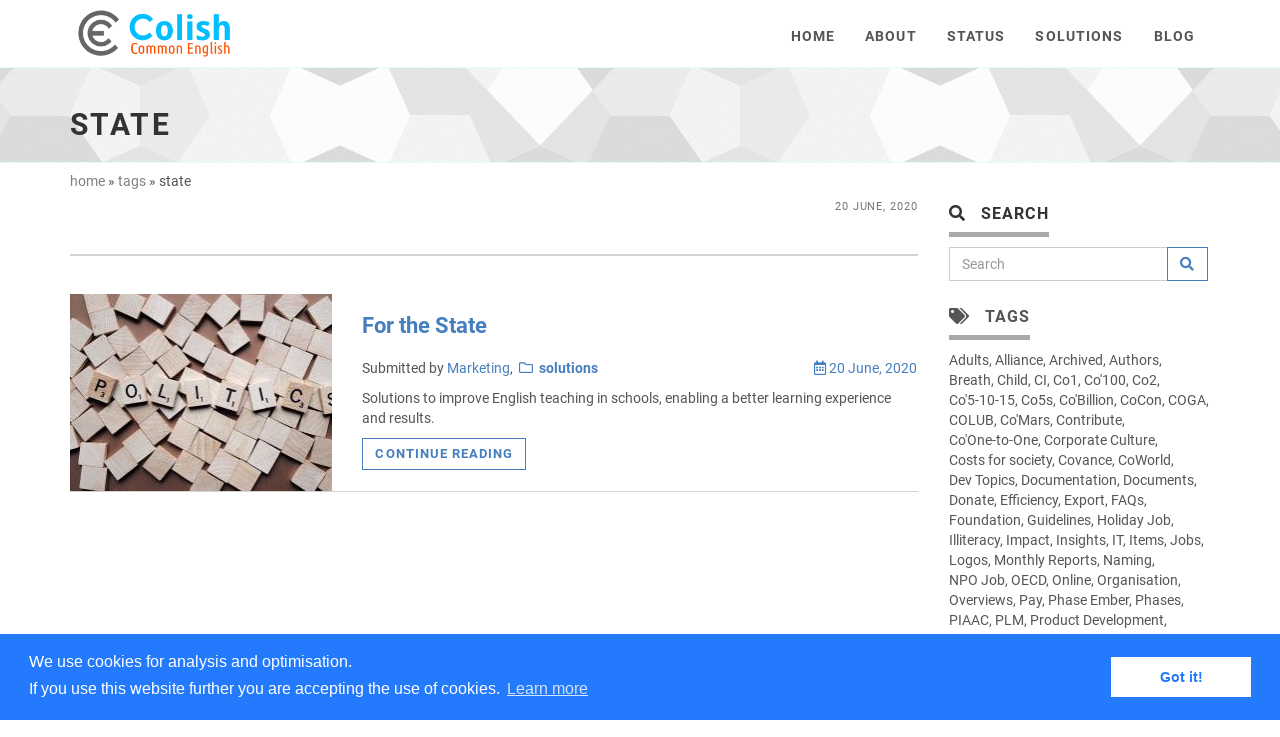

--- FILE ---
content_type: text/html
request_url: https://www.colish.org/tags/state/
body_size: 9174
content:
<!DOCTYPE html>

<html lang="en-gb">

  <head>
  <meta charset="utf-8">


  
  

<meta name="robots" content="all,follow">

<meta name="googlebot" content="index,follow,snippet,archive">

<meta name="viewport" content="width=device-width, initial-scale=1">
<title>State</title>

<meta name="author" content="Colish Org" />





<meta name="keywords" content="Common English, Colish, International English, Coe, en-CE, Colish Initiative, Colish Alliance">



<meta name="description" content="Common English Initiative and Alliance.">



  
  


<!--Hugo Build Date: 2020-06-23T16:30:43Z-->
<!--Hugo Commit Hash: 428907cc-->
<meta name="generator" content="Hugo 0.73.0" />




  
  


<link rel="stylesheet" type="text/css" href="/plugins/font-roboto/css/all.css">

  



  <link rel="stylesheet" type="text/css" href="/plugins/font-awesome/css/all.css">




  
  

<link href="/plugins/bootstrap/css/bootstrap.min.css" rel="stylesheet">

  

<link href="/plugins/animate/css/animate.css" rel="stylesheet">


  
  
    <link href="/css/style.blue.css" rel="stylesheet" id="theme-stylesheet">
  


  
  

<link href="/plugins/owl-carousel/css/owl.carousel.css" rel="stylesheet">
<link href="/plugins/owl-carousel/css/owl.theme.css" rel="stylesheet">


  
  



  
  




  
    

  


  




  
    
  


  <link rel="stylesheet" href="https://cdn.jsdelivr.net/gh/fancyapps/fancybox@3.5.7/dist/jquery.fancybox.min.css" />


  
  
  
    <!--[if lt IE 9]>
        <script src="https://oss.maxcdn.com/html5shiv/3.7.2/html5shiv.min.js"></script>
        <script src="https://oss.maxcdn.com/respond/1.4.2/respond.min.js"></script>
    <![endif]-->
  


  







  
    
    <link href="/css/template-custom.css" rel="stylesheet">

    
    <link href="/css/custom.css" rel="stylesheet">


  


<link rel="stylesheet" type="text/css" href="/plugins/normalize/css/all.css">



  
  

<link href="/plugins/pay-donate/css/pay-donate.css" rel="stylesheet">




  
  
  


<link rel="apple-touch-icon" sizes="180x180" href="/img/favicon/apple-touch-icon.png">
<link rel="icon" type="image/png" sizes="32x32" href="/img/favicon/favicon-32x32.png">
<link rel="icon" type="image/png" sizes="16x16" href="/img/favicon/favicon-16x16.png">
<link rel="manifest" href="/img/favicon/site.webmanifest">
<link rel="mask-icon" href="/img/favicon/safari-pinned-tab.svg" color="#5bbad5">
<link rel="shortcut icon" href="/img/favicon/favicon.ico">
<meta name="msapplication-TileColor" content="#00bfff">
<meta name="msapplication-TileImage" content="/img/favicon/mstile-144x144.png">
<meta name="msapplication-config" content="/img/favicon/browserconfig.xml">
<meta name="theme-color" content="#ffffff">



  
  


<link href="/plugins/cookieconsent/css/cookieconsent.min.css" rel="stylesheet">






  
  <link rel="alternate" href="https://www.colish.org/index.xml" type="application/rss+xml" title="Colish">


  
  
<meta property="og:title" content="State" />
<meta property="og:type" content="website" />
<meta property="og:url" content="https://www.colish.org/tags/state//" />
<meta property="og:image" content="/img/logo/logo-colish-word-white-std-descriptive-v1-1-0-x200.png" />




  
  <style>
    



	



/**  SHOW ACADEMY  **/


/* print_show_background_css.html */
/* this is called from various show-xxx scipts to print the css needed for
the background parallax effects on the frontpage.
The following information has been passed:
* .blockconf - the configuration of the block to be rendered
* .showtype - what kind of "show" is being rendered i.e. academy, offers
*/





/**  SHOW CAROUSEL  **/
.home-carousel {
  background: url('/img/backgrounds/') center center repeat;
}

/**  SHOW COOKING  **/


/* print_show_background_css.html */
/* this is called from various show-xxx scipts to print the css needed for
the background parallax effects on the frontpage.
The following information has been passed:
* .blockconf - the configuration of the block to be rendered
* .showtype - what kind of "show" is being rendered i.e. academy, offers
*/


  
    
    

    .bar.background-image-fixed-canvas-show-cooking {
background: url(/img/backgrounds/match-001-v01-4264x2926.jpg) center top no-repeat;
background-attachment: fixed;
background-size: cover;
}

  




/**  SHOW DID-YOU-KNOW  **/


/* print_show_background_css.html */
/* this is called from various show-xxx scipts to print the css needed for
the background parallax effects on the frontpage.
The following information has been passed:
* .blockconf - the configuration of the block to be rendered
* .showtype - what kind of "show" is being rendered i.e. academy, offers
*/


  





/**  SHOW HOT  **/


/* print_show_background_css.html */
/* this is called from various show-xxx scipts to print the css needed for
the background parallax effects on the frontpage.
The following information has been passed:
* .blockconf - the configuration of the block to be rendered
* .showtype - what kind of "show" is being rendered i.e. academy, offers
*/


  




/**  SHOW INTRO  **/
/*
show_intro_css
version: 0.0.1

to be inserted into the header style area

The following text is in css format.

*/




/**  SHOW MORE  **/


/* print_show_background_css.html */
/* this is called from various show-xxx scipts to print the css needed for
the background parallax effects on the frontpage.
The following information has been passed:
* .blockconf - the configuration of the block to be rendered
* .showtype - what kind of "show" is being rendered i.e. academy, offers
*/


  
    
    

    .bar.background-image-fixed-canvas-show-more {
background: url(/img/backgrounds/garden-001-v01-2000x1352-7q.jpg) center top no-repeat;
background-attachment: fixed;
background-size: cover;
}

  




/**  SHOW OFFERS  **/


/* print_show_background_css.html */
/* this is called from various show-xxx scipts to print the css needed for
the background parallax effects on the frontpage.
The following information has been passed:
* .blockconf - the configuration of the block to be rendered
* .showtype - what kind of "show" is being rendered i.e. academy, offers
*/




/**  SHOW PROMPT  **/


/* print_show_background_css.html */
/* this is called from various show-xxx scipts to print the css needed for
the background parallax effects on the frontpage.
The following information has been passed:
* .blockconf - the configuration of the block to be rendered
* .showtype - what kind of "show" is being rendered i.e. academy, offers
*/


  
    
    

    .bar.background-image-fixed-canvas-show-prompt {
background: url(/img/backgrounds/sunflower-001-v01-2409x1606.jpg) center top no-repeat;
background-attachment: fixed;
background-size: cover;
}

  



/**  SHOW RECENT-POSTS  **/


/* print_show_background_css.html */
/* this is called from various show-xxx scipts to print the css needed for
the background parallax effects on the frontpage.
The following information has been passed:
* .blockconf - the configuration of the block to be rendered
* .showtype - what kind of "show" is being rendered i.e. academy, offers
*/





/**  SHOW SERVED  **/


/* print_show_background_css.html */
/* this is called from various show-xxx scipts to print the css needed for
the background parallax effects on the frontpage.
The following information has been passed:
* .blockconf - the configuration of the block to be rendered
* .showtype - what kind of "show" is being rendered i.e. academy, offers
*/


  
    
    

    .bar.background-image-fixed-canvas-show-served {
background: url(/img/backgrounds/match-001-v01-4264x2926.jpg) center top no-repeat;
background-attachment: fixed;
background-size: cover;
}

  




/**  SHOW SERVICES  **/


/* print_show_background_css.html */
/* this is called from various show-xxx scipts to print the css needed for
the background parallax effects on the frontpage.
The following information has been passed:
* .blockconf - the configuration of the block to be rendered
* .showtype - what kind of "show" is being rendered i.e. academy, offers
*/





/**  SHOW SHOWCASE  **/


/* print_show_background_css.html */
/* this is called from various show-xxx scipts to print the css needed for
the background parallax effects on the frontpage.
The following information has been passed:
* .blockconf - the configuration of the block to be rendered
* .showtype - what kind of "show" is being rendered i.e. academy, offers
*/


  




/**  SHOW TALK-1  **/


/* print_show_background_css.html */
/* this is called from various show-xxx scipts to print the css needed for
the background parallax effects on the frontpage.
The following information has been passed:
* .blockconf - the configuration of the block to be rendered
* .showtype - what kind of "show" is being rendered i.e. academy, offers
*/


  
    
    

    .bar.background-image-fixed-canvas-show-talk-1 {
background: url(/img/backgrounds/wave-001-v04-800x440.jpg) center top no-repeat;
background-attachment: fixed;
background-size: cover;
}

  




/**  SHOW VALUE  **/


/* print_show_background_css.html */
/* this is called from various show-xxx scipts to print the css needed for
the background parallax effects on the frontpage.
The following information has been passed:
* .blockconf - the configuration of the block to be rendered
* .showtype - what kind of "show" is being rendered i.e. academy, offers
*/





/**  SHOW VALUES-1  **/


/* print_show_background_css.html */
/* this is called from various show-xxx scipts to print the css needed for
the background parallax effects on the frontpage.
The following information has been passed:
* .blockconf - the configuration of the block to be rendered
* .showtype - what kind of "show" is being rendered i.e. academy, offers
*/


  
    
    

    .bar.background-image-fixed-canvas-show-values-1 {
background: url(/img/backgrounds/sunflower-001-v01-2409x1606.jpg) center top no-repeat;
background-attachment: fixed;
background-size: cover;
}

  




/**  SHOW VALUES-2  **/


/* print_show_background_css.html */
/* this is called from various show-xxx scipts to print the css needed for
the background parallax effects on the frontpage.
The following information has been passed:
* .blockconf - the configuration of the block to be rendered
* .showtype - what kind of "show" is being rendered i.e. academy, offers
*/


  
    
    

    .bar.background-image-fixed-canvas-show-values-2 {
background: url(/img/backgrounds/sunflower-001-v01-2409x1606.jpg) center top no-repeat;
background-attachment: fixed;
background-size: cover;
}

  





  </style>


</head>


  <body>

    <div id="all">

        <header>

          
<div class="navbar-affixed-top" data-spy="affix" data-offset-top="200">

    <div class="navbar navbar-default yamm" role="navigation" id="navbar">

        <div class="container">
            <div class="navbar-header">
                <a class="navbar-brand home" href="https://www.colish.org/">
                    <img src="/img/logo/logo-colish-word-white-std-descriptive-v1-1-0-x200.png" alt="State logo" class="logo-standard hidden-xs hidden-sm">
                    <img src="/img/logo/logo-colish-word-trans-std-descriptive-v1-1-0-x200.png" alt="State logo" class="logo-small visible-xs visible-sm">
                    <span class="sr-only">State - go to homepage</span>
                </a>
                <div class="navbar-buttons">
                    <button type="button" class="navbar-toggle btn-template-main" data-toggle="collapse" data-target="#navigation">
                      <span class="sr-only">Toggle Navigation</span>
                        <i class="fas fa-align-justify"></i>
                    </button>
                </div>
            </div>
            

            <div class="navbar-collapse collapse" id="navigation">
                <ul class="nav navbar-nav navbar-right">
                  
                  <li class="dropdown">
                    
                    <a href="https://www.colish.org/">Home</a>
                    
                  </li>
                  
                  <li class="dropdown">
                    
                    <a href="https://www.colish.org/about/">About</a>
                    
                  </li>
                  
                  <li class="dropdown">
                    
                    <a href="https://www.colish.org/status/">Status</a>
                    
                  </li>
                  
                  <li class="dropdown">
                    
                    <a href="https://www.colish.org/solutions/">Solutions</a>
                    
                  </li>
                  
                  <li class="dropdown">
                    
                    <a href="https://www.colish.org/blog/">Blog</a>
                    
                  </li>
                  
                  
                  
                </ul>
            </div>
            



            <div class="collapse clearfix" id="search">

                <form class="navbar-form" role="search">
                    <div class="input-group">
                        <input type="text" class="form-control" placeholder="Search">
                        <span class="input-group-btn">

                    <button type="submit" class="btn btn-template-main"><i class="fas fa-search"></i></button>

                </span>
                    </div>
                </form>

            </div>
            

        </div>
    </div>
    

</div>




        </header>

        
<div id="heading-breadcrumbs">
    <div class="container">
        <div class="row">
            <div class="col-md-12">
                <h1>State</h1>
            </div>
            <div class="col-md-12 subtitle">
                
            </div>
        </div>
    </div>
</div>











  
  
  
    
  

  
  
  
    
  

  
  
  


<div id="breadcrumbs">
  <div class="container">
    <div class="row">
      <div class="breadcrumbs col-md-12">
        <ul>
          
          
          
            <li><a href="https://www.colish.org/">home</a></li>
          

          
            
            
              <li>&nbsp;»&nbsp;<a href="https://www.colish.org/tags/">tags</a></li>
            
          
            
            
              &nbsp;»&nbsp;state
            
          
        </ul>
        
        
        
      </div>
    </div>
  </div>
</div>







  <div id="content">
    <div class="container">
      <div class="row">

        
        <div class="content-column col-md-9" id="product">
          <div class = "intro-container">
  <p class="text-muted text-uppercase mb-small text-right func-tab">20 June, 2020</p>

  <div class = "two-columns">

    

    <div id="post-content">
      
    </div>
    
  </div>
  
</div>


          

  <section class="post">
      <div class="row">
          <div class="col-md-4">
            <div class="image">
                <a href="https://www.colish.org/solutions/for-the-state/">
                    
                      




  
  
    
  

  

  
  
    
    
      

    
    


    
    

    <img src="/solutions/for-the-state/webassets/politics-001-v01-3117x2078_hub8c75b4eb95d29aa7462a0cc65fdc533_2120580_263x197_fill_q75_box_smart1.jpg" class="img-responsive" alt="" >


   




                    
                </a>
            </div>
          </div>
          <div class="col-md-8">
              <h2><a href="https://www.colish.org/solutions/for-the-state/">For the State</a></h2>
              <div class="clearfix">
                <div class="clearfix">
                  <p class="author">
                    
                      Submitted by <a href="/team/marketing ">Marketing</a>,&nbsp;
                    
                    <a href="/solutions"><i class="far fa-folder"></i>&nbsp;&nbsp;<strong>solutions</strong></a>
                      <a href="https://www.colish.org/solutions/for-the-state/" class="pull-right"><i class="far fa-calendar-alt"></i> 20 June, 2020</a>
                  </p>
                </div>
                
              </div>

              
              <p class="intro">
                
                  Solutions to improve English teaching in schools, enabling a better learning experience and results.
                
              </p>
              <p class="read-more"><a href="https://www.colish.org/solutions/for-the-state/" class="btn btn-template-main">Continue reading</a>
              </p>
          </div>
      </div>
  </section>





        </div> 


        
        <div class="sidebar-column col-md-3">
          












  
















  
   











<div class="panel panel-default sidebar-menu">
  <div class="panel-heading">
    <h3 class="panel-title">
      
        <i class="fas fa-search"></i>&nbsp;&nbsp;
      
      Search
      

    </h3>
  </div>

  <div class="panel-body">
    
    <div class="pre-block">
      
    </div>

        <form action="//google.com/search" method="get" accept-charset="UTF-8" role="search">
            <div class="input-group">
                <input type="search" name="q" results="0" class="form-control" placeholder="Search">
                <input type="hidden" name="q" value="site:https://www.colish.org/">
                <span class="input-group-btn">
                    <button type="submit" class="btn btn-template-main"><i class="fas fa-search"></i></button>
                </span>
            </div>
        </form>

        
        <div class="post-block">
        
      </div>
    </div>
</div>



































  

    
    
      
    
      
    
      
    
      
    
      
    
      
    
      
    
      
    
      
    
      
        
          

          <div class="panel sidebar-menu tags-taxo">


            <div class="panel-heading">
              <h3 class="panel-title">
                
                  <i class="fas fa-tags"></i>&nbsp;&nbsp;
                
                Tags
                
              </h3>
            </div>




            <div class="panel-body">
              
              <div class="pre-block">
                
              </div>

              
              
              
                <ul class="nav nav-pills nav-stacked">
                  
                  
                    <a href="https://www.colish.org/tags/adults/">Adults</a>, 
                    <a href="https://www.colish.org/tags/alliance/">Alliance</a>, 
                    <a href="https://www.colish.org/tags/archived/">Archived</a>, 
                    <a href="https://www.colish.org/tags/authors/">Authors</a>, 
                    <a href="https://www.colish.org/tags/breath/">Breath</a>, 
                    <a href="https://www.colish.org/tags/child/">Child</a>, 
                    <a href="https://www.colish.org/tags/ci/">CI</a>, 
                    <a href="https://www.colish.org/tags/co1/">Co1</a>, 
                    <a href="https://www.colish.org/tags/co100/">Co&#39;100</a>, 
                    <a href="https://www.colish.org/tags/co2/">Co2</a>, 
                    <a href="https://www.colish.org/tags/co5-10-15/">Co&#39;5-10-15</a>, 
                    <a href="https://www.colish.org/tags/co5s/">Co5s</a>, 
                    <a href="https://www.colish.org/tags/cobillion/">Co&#39;Billion</a>, 
                    <a href="https://www.colish.org/tags/cocon/">CoCon</a>, 
                    <a href="https://www.colish.org/tags/coga/">COGA</a>, 
                    <a href="https://www.colish.org/tags/colub/">COLUB</a>, 
                    <a href="https://www.colish.org/tags/comars/">Co&#39;Mars</a>, 
                    <a href="https://www.colish.org/tags/contribute/">Contribute</a>, 
                    <a href="https://www.colish.org/tags/coone-to-one/">Co&#39;One-to-One</a>, 
                    <a href="https://www.colish.org/tags/corporate-culture/">Corporate Culture</a>, 
                    <a href="https://www.colish.org/tags/costs-for-society/">Costs for society</a>, 
                    <a href="https://www.colish.org/tags/covance/">Covance</a>, 
                    <a href="https://www.colish.org/tags/coworld/">CoWorld</a>, 
                    <a href="https://www.colish.org/tags/dev-topics/">Dev Topics</a>, 
                    <a href="https://www.colish.org/tags/documentation/">Documentation</a>, 
                    <a href="https://www.colish.org/tags/documents/">Documents</a>, 
                    <a href="https://www.colish.org/tags/donate/">Donate</a>, 
                    <a href="https://www.colish.org/tags/efficiency/">Efficiency</a>, 
                    <a href="https://www.colish.org/tags/export/">Export</a>, 
                    <a href="https://www.colish.org/tags/faqs/">FAQs</a>, 
                    <a href="https://www.colish.org/tags/foundation/">Foundation</a>, 
                    <a href="https://www.colish.org/tags/guidelines/">Guidelines</a>, 
                    <a href="https://www.colish.org/tags/holiday-job/">Holiday Job</a>, 
                    <a href="https://www.colish.org/tags/illiteracy/">Illiteracy</a>, 
                    <a href="https://www.colish.org/tags/impact/">Impact</a>, 
                    <a href="https://www.colish.org/tags/insights/">Insights</a>, 
                    <a href="https://www.colish.org/tags/it/">IT</a>, 
                    <a href="https://www.colish.org/tags/items/">Items</a>, 
                    <a href="https://www.colish.org/tags/jobs/">Jobs</a>, 
                    <a href="https://www.colish.org/tags/logos/">Logos</a>, 
                    <a href="https://www.colish.org/tags/monthly-reports/">Monthly Reports</a>, 
                    <a href="https://www.colish.org/tags/naming/">Naming</a>, 
                    <a href="https://www.colish.org/tags/npo-job/">NPO Job</a>, 
                    <a href="https://www.colish.org/tags/oecd/">OECD</a>, 
                    <a href="https://www.colish.org/tags/online/">Online</a>, 
                    <a href="https://www.colish.org/tags/organisation/">Organisation</a>, 
                    <a href="https://www.colish.org/tags/overviews/">Overviews</a>, 
                    <a href="https://www.colish.org/tags/pay/">Pay</a>, 
                    <a href="https://www.colish.org/tags/phase-ember/">Phase Ember</a>, 
                    <a href="https://www.colish.org/tags/phases/">Phases</a>, 
                    <a href="https://www.colish.org/tags/piaac/">PIAAC</a>, 
                    <a href="https://www.colish.org/tags/plm/">PLM</a>, 
                    <a href="https://www.colish.org/tags/product-development/">Product Development</a>, 
                    <a href="https://www.colish.org/tags/products/">Products</a>, 
                    <a href="https://www.colish.org/tags/release-planning/">Release Planning</a>, 
                    <a href="https://www.colish.org/tags/rollout/">Rollout</a>, 
                    <a href="https://www.colish.org/tags/service-stack/">Service Stack</a>, 
                    <a href="https://www.colish.org/tags/services/">Services</a>, 
                    <a href="https://www.colish.org/tags/skills-matter/">Skills Matter</a>, 
                    <a href="https://www.colish.org/tags/society/">Society</a>, 
                    <a href="https://www.colish.org/tags/solutions/">Solutions</a>, 
                    <a href="https://www.colish.org/tags/state/">State</a>, 
                    <a href="https://www.colish.org/tags/statistics/">Statistics</a>, 
                    <a href="https://www.colish.org/tags/status/">Status</a>, 
                    <a href="https://www.colish.org/tags/subscription/">Subscription</a>, 
                    <a href="https://www.colish.org/tags/support/">Support</a>, 
                    <a href="https://www.colish.org/tags/teaching/">Teaching</a>, 
                    <a href="https://www.colish.org/tags/teams/">Teams</a>, 
                    <a href="https://www.colish.org/tags/tooling/">Tooling</a>, 
                    <a href="https://www.colish.org/tags/trade/">Trade</a>, 
                    <a href="https://www.colish.org/tags/versions/">Versions</a>, 
                    <a href="https://www.colish.org/tags/volunteer-vacancies/">Volunteer vacancies</a>, 
                    <a href="https://www.colish.org/tags/website/">Website</a>, 
                    <a href="https://www.colish.org/tags/writers/">Writers</a>
                </ul>


              

              
              <div class="post-block">
                
              </div>


            </div>


          </div>

        
      
    
  














        </div>


      </div> 
    </div> 
  </div> 


<footer id="footer">
  
<div class="footer-1">
<div class="container">
<div class="row">

  



  <div class="col-md-3 col-sm-6 about-statment">

    <h4>We</h4>
    <p>
      <p>We are an initiative, establishing a Common English across the world.</p>
<p>Our mission is to foster the harmonization, simplification and standardisation of English spelling, enabling organisations to be more efficient, children and adults to learn faster, and thus empowering individuals to more opportunity and joy.</p>

    </p>

    <hr class="hidden-md hidden-lg hidden-sm">

  </div>
  



  






<div class="col-md-3 col-sm-6">
  <h4>Recent blog posts</h4>

  <div class="blog-entries">
      
      <div class="item same-height-row clearfix">
          <div class="image same-height-always">
              <a href="https://www.colish.org/blog/2020/2020-08-16-product-dev/">
                
                  




  
  
    
  

  

  
  
    
    
      
    


    
    

    <img src="/blog/2020/2020-08-16-product-dev/webassets/_hu0089c445e46218783343261960ef2c55_123193_80b57da409d1e7507291958809705097.png" class="img-responsive" alt="" >


   




                
              </a>
          </div>
          <div class="name same-height-always">
              <h5><a href="https://www.colish.org/blog/2020/2020-08-16-product-dev/">COLISH product development processes</a></h5>
          </div>
      </div>
      
      <div class="item same-height-row clearfix">
          <div class="image same-height-always">
              <a href="https://www.colish.org/blog/2020/2020-08-14-co5s-program/">
                
                  




  
  
    
  

  

  
  
    
    
      
    


    
    

    <img src="/blog/2020/2020-08-14-co5s-program/webassets/5S-star-001-v01-white-1000x_hu8258278faf6294c1b9899626e5332671_74703_38x28_fill_box_smart1_2.png" class="img-responsive" alt="" >


   




                
              </a>
          </div>
          <div class="name same-height-always">
              <h5><a href="https://www.colish.org/blog/2020/2020-08-14-co5s-program/">Starting the Co5s Program</a></h5>
          </div>
      </div>
      
      <div class="item same-height-row clearfix">
          <div class="image same-height-always">
              <a href="https://www.colish.org/blog/2020/2020-08-01-status-ember-2/">
                
                  




  
  
    
  

  

  
  
    
    
      
    


    
    

    <img src="/blog/2020/2020-08-01-status-ember-2/webassets/status-ember-01-1000x750_hu9523c200951c77bd791dd67798645a2b_428175_38x28_fill_box_smart1_2.png" class="img-responsive" alt="" >


   




                
              </a>
          </div>
          <div class="name same-height-always">
              <h5><a href="https://www.colish.org/blog/2020/2020-08-01-status-ember-2/">Status Phase Ember 2</a></h5>
          </div>
      </div>
      
  </div>

  <hr class="hidden-md hidden-lg hidden-sm">

</div>





  





  





<div class="col-md-3 col-sm-6 meet-up">


  <h4>Contact us</h4>
  <p>

    <p><strong>Want to talk to us?</strong></p>
<p>Call us on:</p>
<p>+44 121 400 1170 (UK)<br>
+61 2 8015 6891 (Australia)<br>
+49 30 2238 1299 (Germany)<br>
+1 650 252 1270 (US)</p>
<p><a href="https://m.me/110423674098032"><i class='fab fa-1x fa-facebook-messenger'></i>  Facebook Messenger</a></p>
<p><a href="mailto:info@colish.org"><i class='far fa-1x fa-envelope'></i>  info@Colish.org</a></p>

  </p>

  
  <hr class="hidden-md hidden-lg hidden-sm">

</div>





  





<div class="col-md-3 col-sm-6 follow-us">


  <h4>Follow us</h4>
  <p>

    <p><a href="https://twitter.com/colishorg"><i class='fab fa-2x fa-twitter'></i></a>    <a href="https://www.facebook.com/Colish-Common-English-Initiative-110423674098032"><i class='fab fa-2x fa-facebook'></i></a>    <a href="https:instagram.com/colishorg"><i class='fab fa-2x fa-instagram'></i> </a></p>

  </p>

  <hr class="hidden-md hidden-lg hidden-sm">

</div>







</div>

</div>

</div>



  
<div class="footer-2">
<div class="container">
<div class="row">




<div class="nav-bar" role="navigation" id="footer_links_1">

<ul class="">
  
  <li class="">
    

      <div class="col-md-2 col-sm-4">
        <h4>About</h4>

        <ul class="nav nav-pills nav-stacked">
          
            <li><a href="https://www.colish.org/about/">The Initiative</a></li>
          
            <li><a href="https://www.colish.org/about/the-language/">The Language Colish</a></li>
          
            <li><a href="https://www.colish.org/org/the-alliance/">The Alliance</a></li>
          
            <li><a href="https://www.colish.org/org/the-foundation/">The Foundation</a></li>
          
            <li><a href="https://www.colish.org/venture/">The Venture</a></li>
          
            <li><a href="https://www.colish.org/blog/">Blog</a></li>
          
        </ul>

        <hr class="hidden-md hidden-lg hidden-sm">
      </div>
      


    
  </li>
  
</ul>

</div>




<div class="nav-bar" role="navigation" id="footer_links_2">

<ul class="">
  
  <li class="">
    

      <div class="col-md-2 col-sm-4">
        <h4>Lookup</h4>

        <ul class="nav nav-pills nav-stacked">
          
            <li><a href="https://www.colish.org/phases/">Building phases</a></li>
          
            <li><a href="https://www.colish.org/items/">Item No.</a></li>
          
            <li><a href="https://www.colish.org/org/">Organisation</a></li>
          
            <li><a href="https://www.colish.org/portfolios/">Portfolios</a></li>
          
            <li><a href="https://www.colish.org/products/">Products</a></li>
          
            <li><a href="https://www.colish.org/projects/">Projects</a></li>
          
            <li><a href="https://www.colish.org/resources/">Resources</a></li>
          
            <li><a href="https://www.colish.org/solutions/">Solutions</a></li>
          
            <li><a href="https://www.colish.org/tags/">Tags</a></li>
          
        </ul>

        <hr class="hidden-md hidden-lg hidden-sm">
      </div>
      


    
  </li>
  
</ul>

</div>





<div class="nav-bar" role="navigation" id="footer_links_3">

<ul class="">
  
  <li class="">
    

      <div class="col-md-2 col-sm-4">
        <h4>Take part</h4>

        <ul class="nav nav-pills nav-stacked">
          
            <li><a href="https://www.colish.org/resources/questions-and-answers/">Answer questions</a></li>
          
            <li><a href="https://www.colish.org/projects/">Work on projects</a></li>
          
            <li><a href="https://www.colish.org/pay/">Donate</a></li>
          
            <li><a href="https://www.colish.org/sponsor/">Sponsor</a></li>
          
            <li><a href="https://www.colish.org/jobs/">Jobs</a></li>
          
        </ul>

        <hr class="hidden-md hidden-lg hidden-sm">
      </div>
      


    
  </li>
  
</ul>

</div>





<div class="nav-bar" role="navigation" id="footer_links_4">

<ul class="">
  
  <li class="">
    

      <div class="col-md-2 col-sm-4">
        <h4>Help</h4>

        <ul class="nav nav-pills nav-stacked">
          
            <li><a href="https://www.colish.org/pay">Bank details</a></li>
          
            <li><a href="mailto:service@colish.org">Contact</a></li>
          
            <li><a href="https://www.colish.org/support/faq/">FAQ</a></li>
          
            <li><a href="https://www.colish.org/policies/">Policies</a></li>
          
            <li><a href="https://www.colish.org/support/">Support</a></li>
          
            <li><a href="https://www.colish.org/resources/terms">Terms &amp; Abbreviations</a></li>
          
        </ul>

        <hr class="hidden-md hidden-lg hidden-sm">
      </div>
      


    
  </li>
  
</ul>

</div>












  <div class="col-md-3 col-sm-6 payment">


    <h4>Support us</h4>
    <p>
      <p><a href="/join">Buy us a coffee, a pizza or more.</a></p>

    </p>

    
    
    


    
      <a href="/pay" class="btn btn-small btn-template-main">Donate now</a>
    

    <hr class="hidden-md hidden-lg hidden-sm">




  </div>
  


















</div>

</div>

</div>



  


</footer>


<div id="legal">
  <div class="container">
    <div class ="row">
      <div class="col-md-12">

        




  <div class="copyright">
    <p class="">Copyright © 2020 Colish.org<br />
All rights reserved.
</p>
  </div>




        <div class="">

          




<div class="">
    <ul class="list-inline links">

        
        
              <li>
                  <a href="mailto:service@colish.org">
                      
                      <span>Contact</span>
                  </a>
              </li>
        
              <li>
                  <a href="https://www.colish.org/policies/imprint">
                      
                      <span>Imprint</span>
                  </a>
              </li>
        
              <li>
                  <a href="https://www.colish.org/policies/dataprotection">
                      
                      <span>Data protection and privacy</span>
                  </a>
              </li>
        
    </ul>
</div>




          <hr class="hidden-md hidden-lg hidden-sm">

          <br />
          







    <p>
      <p><a href="http://www.boxxd.org">This site is built using a <strong>boxx</strong></a>.</p>
<p>Template built on top of <a href="http://bootstrapious.com/free-templates">Bootstrapious</a></p>

    </p>





        </div>

      </div>

    </div>
  </div>
</div>



</div>





  

    
      
      
      <script async src="https://www.googletagmanager.com/gtag/js?id=UA-170994769-1"></script>
      <script>
        window.dataLayer = window.dataLayer || [];
        function gtag(){dataLayer.push(arguments);}
        gtag('js', new Date());

        gtag('config', 'UA-170994769-1');
      </script>

    

  




<script src="/plugins/jquery/v3.4.1/jquery-3.4.1.min.js"></script>
<script src="/plugins/jquery/v3.4.1/jquery-3.4.1.min.map"></script>



<script src="/plugins/bootstrap/js/bootstrap.min.js"></script>




  <script src="/plugins/jquery-cookie/js/jquery.cookie.min.js"></script>




<script src="/plugins/jquery-waypoints/js/jquery.waypoints.min.js"></script>



<script src="/plugins/jquery-parallax/js/jquery-parallax.js"></script>
















<script src="/js/various.js"></script>






  










  





  <script src="/plugins/cookieconsent/js/cookieconsent.min.js"></script>
  <script>
  window.addEventListener("load", function(){
  window.cookieconsent.initialise({
    "palette": {
      "popup": {
        "background": "#237afc",
        "text": "#ffffff"
      },
      "button": {
        "background": "#ffffff",
        "text": "#237afc"
      }
    },
    "content": {
      "message": "We use cookies for analysis and optimisation.\u003cbr \/\u003e\n  If you use this website further you are accepting the use of cookies.",
      "dismiss": "Got it!",
      "link": "Learn more",
      "href": "\/policies\/dataprotection"
    }
  })});
  </script>








  
    

  





  
    

  




<script src="https://cdn.jsdelivr.net/gh/fancyapps/fancybox@3.5.7/dist/jquery.fancybox.min.js"></script>






  <script src="https://js.stripe.com/v3/"></script>


  
<script>






  
  var PUBLISHABLE_KEY = "pk_live_59LgsOs2JA6uuJBbfyMeOtSI000DEQZUds";
  

  if (PUBLISHABLE_KEY === "pk_1234") {
    console.log(
      "Replace the hardcoded publishable key with your own publishable key: https://dashboard.stripe.com/test/apikeys"
    )
  };
  
  var stripe = Stripe(PUBLISHABLE_KEY);

  

  var DOMAIN = window.location.origin;

  











  
  
  

    
    
    var PRICE_COFFEE_ID = "price_1GrrfPCv5H0dTO6iy8jOAB61";
    
    var PRICE_COFFEE_VALUE =  3 ;


    var MIN_COFFEE = 1;
    var MAX_COFFEE = 1001;

    if (PRICE_COFFEE_ID === "price_1234") {
      console.log(
        "Replace the hardcoded SKU ID with your own SKU: https://stripe.com/docs/api/skus"
      );
    }


    var coffeePayButton = document.getElementById("coffee-pay-button");


    document
      .getElementById("coffee-quantity-input")
      .addEventListener("change", function(evt) {
        
        if (evt.target.value < MIN_COFFEE) {
          evt.target.value = MIN_COFFEE;
        }
        if (evt.target.value > MAX_COFFEE) {
          evt.target.value = MAX_COFFEE;
        }
      });

    var coffeeUpdateQuantity = function(evt) {
      if (evt && evt.type === "keypress" && evt.keyCode !== 13) {
        return;
      }

      var isAdding = evt.target.id === "coffee-add";
      var inputEl = document.getElementById("coffee-quantity-input");
      var currentQuantity = parseInt(inputEl.value);

      document.getElementById("coffee-add").disabled = false;
      document.getElementById("coffee-subtract").disabled = false;

      var coffeeQuantity = isAdding ? currentQuantity + 1 : currentQuantity - 1;

      inputEl.value = coffeeQuantity;
      document.getElementById("coffee-total").textContent = coffeeQuantity * PRICE_COFFEE_VALUE;

      
      if (coffeeQuantity === MIN_COFFEE) {
        document.getElementById("coffee-subtract").disabled = true;
      }
      if (coffeeQuantity === MAX_COFFEE) {
        document.getElementById("coffee-add").disabled = true;
      }
    };

    Array.from(document.getElementsByClassName("coffee-increment-btn")).forEach(
      element => {
        element.addEventListener("click", coffeeUpdateQuantity);
      }
    );

    
    var handleResult = function(result) {
      if (result.error) {
        var displayError = document.getElementById("error-message");
        displayError.textContent = result.error.message;
      }
    };

    coffeePayButton.addEventListener("click", function() {
      var coffeeQuantity = parseInt(
        document.getElementById("coffee-quantity-input").value
      );

      
      
      stripe.redirectToCheckout({
          mode: 'payment',
          lineItems: [{ price: PRICE_COFFEE_ID, quantity: coffeeQuantity }],
          successUrl:
            DOMAIN + "/pay-success?session_id={CHECKOUT_SESSION_ID}",
          cancelUrl: DOMAIN + "/pay"
        })
        .then(handleResult);
    });

    
  

      
      
  
  
  

    
    
    var PRICE_PIZZA_ID = "price_1GrrfGCv5H0dTO6iWt33bCiu";

    var PRICE_PIZZA_VALUE =  15 ;


    var MIN_PIZZA = 1;
    var MAX_PIZZA = 1001;
    
    if (PRICE_PIZZA_ID === "price_1234") {
      console.log(
        "Replace the hardcoded SKU ID with your own SKU: https://stripe.com/docs/api/skus"
      );
    }


    var pizzaPayButton = document.getElementById("pizza-pay-button");


    document
      .getElementById("pizza-quantity-input")
      .addEventListener("change", function(evt) {
        
        if (evt.target.value < MIN_PIZZA) {
          evt.target.value = MIN_PIZZA;
        }
        if (evt.target.value > MAX_PIZZA) {
          evt.target.value = MAX_PIZZA;
        }
      });

    var pizzaUpdateQuantity = function(evt) {
      if (evt && evt.type === "keypress" && evt.keyCode !== 13) {
        return;
      }

      var isAdding = evt.target.id === "pizza-add";
      var inputEl = document.getElementById("pizza-quantity-input");
      var currentQuantity = parseInt(inputEl.value);

      document.getElementById("pizza-add").disabled = false;
      document.getElementById("pizza-subtract").disabled = false;

      var pizzaQuantity = isAdding ? currentQuantity + 1 : currentQuantity - 1;

      inputEl.value = pizzaQuantity;
      document.getElementById("pizza-total").textContent = pizzaQuantity * PRICE_PIZZA_VALUE;

      
      if (pizzaQuantity === MIN_PIZZA) {
        document.getElementById("pizza-subtract").disabled = true;
      }
      if (pizzaQuantity === MAX_PIZZA) {
        document.getElementById("pizza-add").disabled = true;
      }
    };

    Array.from(document.getElementsByClassName("pizza-increment-btn")).forEach(
      element => {
        element.addEventListener("click", pizzaUpdateQuantity);
      }
    );

    
    var handleResult = function(result) {
      if (result.error) {
        var displayError = document.getElementById("error-message");
        displayError.textContent = result.error.message;
      }
    };

    pizzaPayButton.addEventListener("click", function() {
      var pizzaQuantity = parseInt(
        document.getElementById("pizza-quantity-input").value
      );

      
      
      stripe.redirectToCheckout({
          mode: 'payment',
          lineItems: [{ price: PRICE_PIZZA_ID, quantity: pizzaQuantity }],
          successUrl:
            DOMAIN + "/pay-success?session_id={CHECKOUT_SESSION_ID}",
          cancelUrl: DOMAIN + "/pay"
        })
        .then(handleResult);
    });

    
  



    
  
  
  

    
    
    var PRICE_OFFICE_ID = "price_1Grrf3Cv5H0dTO6i2EqG2Bpt";

    var PRICE_OFFICE_VALUE =  200 ;


    var MIN_OFFICE = 1;
    var MAX_OFFICE = 1001;
    
    if (PRICE_OFFICE_ID === "price_1234") {
      console.log(
        "Replace the hardcoded SKU ID with your own SKU: https://stripe.com/docs/api/skus"
      );
    }


    var officePayButton = document.getElementById("office-pay-button");


    document
      .getElementById("office-quantity-input")
      .addEventListener("change", function(evt) {
        
        if (evt.target.value < MIN_OFFICE) {
          evt.target.value = MIN_OFFICE;
        }
        if (evt.target.value > MAX_OFFICE) {
          evt.target.value = MAX_OFFICE;
        }
      });

    var officeUpdateQuantity = function(evt) {
      if (evt && evt.type === "keypress" && evt.keyCode !== 13) {
        return;
      }

      var isAdding = evt.target.id === "office-add";
      var inputEl = document.getElementById("office-quantity-input");
      var currentQuantity = parseInt(inputEl.value);

      document.getElementById("office-add").disabled = false;
      document.getElementById("office-subtract").disabled = false;

      var officeQuantity = isAdding ? currentQuantity + 1 : currentQuantity - 1;

      inputEl.value = officeQuantity;
      document.getElementById("office-total").textContent = officeQuantity * PRICE_OFFICE_VALUE;

      
      if (officeQuantity === MIN_OFFICE) {
        document.getElementById("office-subtract").disabled = true;
      }
      if (officeQuantity === MAX_OFFICE) {
        document.getElementById("office-add").disabled = true;
      }
    };

    Array.from(document.getElementsByClassName("office-increment-btn")).forEach(
      element => {
        element.addEventListener("click", officeUpdateQuantity);
      }
    );

    
    var handleResult = function(result) {
      if (result.error) {
        var displayError = document.getElementById("error-message");
        displayError.textContent = result.error.message;
      }
    };

    officePayButton.addEventListener("click", function() {
      var officeQuantity = parseInt(
        document.getElementById("office-quantity-input").value
      );

      
      
      stripe.redirectToCheckout({
          mode: 'payment',
          lineItems: [{ price: PRICE_OFFICE_ID, quantity: officeQuantity }],
          successUrl:
            DOMAIN + "/pay-success?session_id={CHECKOUT_SESSION_ID}",
          cancelUrl: DOMAIN + "/pay"
        })
        .then(handleResult);
    });

    
  















  
  
  

    var PRICE_7_EUR_SUBS_ID = "price_1GrrelCv5H0dTO6iG7kg199Q";
    var PRICE_7_GBP_SUBS_ID = "price_1GrrelCv5H0dTO6ihPrpAU8S";
    var PRICE_7_USD_SUBS_ID = "price_1GrrelCv5H0dTO6inGFLY0QI";

    var pay7EurSubsButton = document.getElementById("pay-7-eur-subs-button");
    var pay7GbpSubsButton = document.getElementById("pay-7-gbp-subs-button");
    var pay7UsdSubsButton = document.getElementById("pay-7-usd-subs-button");

    pay7EurSubsButton.addEventListener(
      "click",
      function() {
        var quantity = 1;

        
        
        stripe
          .redirectToCheckout({
            mode: 'subscription',
            lineItems: 
              [{ 
                price: PRICE_7_EUR_SUBS_ID, quantity: quantity
              }],
            successUrl:
              DOMAIN + "/pay-success?session_id={CHECKOUT_SESSION_ID}",
            cancelUrl:
              DOMAIN + "/pay"
          })
          .then(handleResult);
      }
    );

    pay7GbpSubsButton.addEventListener("click", function() {
      var quantity = 1;

      
      
      stripe.redirectToCheckout({
          mode: 'subscription',
          lineItems: [{ price: PRICE_7_GBP_SUBS_ID, quantity: quantity }],
          successUrl:
            DOMAIN + "/pay-success?session_id={CHECKOUT_SESSION_ID}",
          cancelUrl: DOMAIN + "/pay"
        })
        .then(handleResult);
    });

    pay7UsdSubsButton.addEventListener("click", function() {
      var quantity = 1;

      
      
      stripe.redirectToCheckout({
          mode: 'subscription',
          lineItems: [{ price: PRICE_7_USD_SUBS_ID, quantity: quantity }],
          successUrl:
            DOMAIN + "/pay-success?session_id={CHECKOUT_SESSION_ID}",
          cancelUrl: DOMAIN + "/pay"
        })
        .then(handleResult);
    });

    
  




  
  
  

    var PRICE_19_EUR_SUBS_ID = "price_1GrrecCv5H0dTO6i0buEzF8b";
    var PRICE_19_GBP_SUBS_ID = "price_1GrrecCv5H0dTO6i2FaRoGCp";
    var PRICE_19_USD_SUBS_ID = "price_1GrrecCv5H0dTO6iiPZJvNMV";

    var pay19EurSubsButton = document.getElementById("pay-19-eur-subs-button");
    var pay19GbpSubsButton = document.getElementById("pay-19-gbp-subs-button");
    var pay19UsdSubsButton = document.getElementById("pay-19-usd-subs-button");

    pay19EurSubsButton.addEventListener("click", function() {
      var quantity = 1;

      
      
      stripe.redirectToCheckout({
          mode: 'subscription',
          lineItems: [{ price: PRICE_19_EUR_SUBS_ID, quantity: quantity }],
          successUrl:
            DOMAIN + "/pay-success?session_id={CHECKOUT_SESSION_ID}",
          cancelUrl: DOMAIN + "/pay"
        })
        .then(handleResult);
    });

    pay19GbpSubsButton.addEventListener("click", function() {
      var quantity = 1;

      
      
      stripe.redirectToCheckout({
          mode: 'subscription',
          lineItems: [{ price: PRICE_19_GBP_SUBS_ID, quantity: quantity }],
          successUrl:
            DOMAIN + "/pay-success?session_id={CHECKOUT_SESSION_ID}",
          cancelUrl: DOMAIN + "/pay"
        })
        .then(handleResult);
    });

    pay19UsdSubsButton.addEventListener("click", function() {
      var quantity = 1;

      
      
      stripe.redirectToCheckout({
          mode: 'subscription',
          lineItems: [{ price: PRICE_19_USD_SUBS_ID, quantity: quantity }],
          successUrl:
            DOMAIN + "/pay-success?session_id={CHECKOUT_SESSION_ID}",
          cancelUrl: DOMAIN + "/pay"
        })
        .then(handleResult);
    });

    
    
  


  
  
  


    var PRICE_29_EUR_SUBS_ID = "price_1GrreTCv5H0dTO6itnuiRgEf";
    var PRICE_29_GBP_SUBS_ID = "price_1GrreTCv5H0dTO6i5QeHsHFa";
    var PRICE_29_USD_SUBS_ID = "price_1GrreTCv5H0dTO6iOq8vLdUC";


    var pay29EurSubsButton = document.getElementById("pay-29-eur-subs-button");
    var pay29GbpSubsButton = document.getElementById("pay-29-gbp-subs-button");
    var pay29UsdSubsButton = document.getElementById("pay-29-usd-subs-button");
    
    pay29EurSubsButton.addEventListener("click", function() {
      var quantity = 1;

      
      
      stripe.redirectToCheckout({
          mode: 'subscription',
          lineItems: [{ price: PRICE_29_EUR_SUBS_ID, quantity: quantity }],
          successUrl:
            DOMAIN + "/pay-success?session_id={CHECKOUT_SESSION_ID}",
          cancelUrl: DOMAIN + "/pay"
        })
        .then(handleResult);
    });


    pay29GbpSubsButton.addEventListener("click", function() {
      var quantity = 1;

      
      
      stripe.redirectToCheckout({
          mode: 'subscription',
          lineItems: [{ price: PRICE_29_GBP_SUBS_ID, quantity: quantity }],
          successUrl:
            DOMAIN + "/pay-success?session_id={CHECKOUT_SESSION_ID}",
          cancelUrl: DOMAIN + "/pay"
        })
        .then(handleResult);
    });



    pay29UsdSubsButton.addEventListener("click", function() {
      var quantity = 1;

      
      
      stripe.redirectToCheckout({
          mode: 'subscription',
          lineItems: [{ price: PRICE_29_USD_SUBS_ID, quantity: quantity }],
          successUrl:
            DOMAIN + "/pay-success?session_id={CHECKOUT_SESSION_ID}",
          cancelUrl: DOMAIN + "/pay"
        })
        .then(handleResult);
    });

    
  

  









    
  
  
  
    
    var PRICE_20_EUR_ONCE_ID = "price_1GrrfyCv5H0dTO6iQP9zkPTf";
    var PRICE_20_GBP_ONCE_ID = "price_1GrrfyCv5H0dTO6isxeJwN9b";
    var PRICE_20_USD_ONCE_ID = "price_1GrrfyCv5H0dTO6iMtq4h5DU";

    
    var pay20EurOnceButton = document.getElementById("pay-20-eur-once-button");
    var pay20GbpOnceButton = document.getElementById("pay-20-gbp-once-button");
    var pay20UsdOnceButton = document.getElementById("pay-20-usd-once-button");

    pay20EurOnceButton.addEventListener(
      "click",
      function() {
        var quantity = 1;

        
        
        stripe
          .redirectToCheckout({
            mode: 'payment',
            lineItems: 
              [{ 
                price: PRICE_20_EUR_ONCE_ID, quantity: quantity
              }],
            successUrl:
              DOMAIN + "/pay-success?session_id={CHECKOUT_SESSION_ID}",
            cancelUrl:
              DOMAIN + "/pay"
          })
          .then(handleResult);
      }
    );


    
    pay20GbpOnceButton.addEventListener("click", function() {
      var quantity = 1;

      
      
      stripe.redirectToCheckout({
          mode: 'payment',
          lineItems: [{ price: PRICE_20_GBP_ONCE_ID, quantity: quantity }],
          successUrl:
            DOMAIN + "/pay-success?session_id={CHECKOUT_SESSION_ID}",
          cancelUrl: DOMAIN + "/pay"
        })
        .then(handleResult);
    });

    
    pay20UsdOnceButton.addEventListener("click", function() {
      var quantity = 1;

      
      
      stripe.redirectToCheckout({
          mode: 'payment',
          lineItems: [{ price: PRICE_20_USD_ONCE_ID, quantity: quantity }],
          successUrl:
            DOMAIN + "/pay-success?session_id={CHECKOUT_SESSION_ID}",
          cancelUrl: DOMAIN + "/pay"
        })
        .then(handleResult);
    });

    
  



  
  
  

    var PRICE_50_EUR_ONCE_ID = "price_1GrrfoCv5H0dTO6iiFJzyeI6";
    var PRICE_50_GBP_ONCE_ID = "price_1GrrfoCv5H0dTO6iC4mQ0UmF";
    var PRICE_50_USD_ONCE_ID = "price_1GrrfoCv5H0dTO6izqZsGRUh";

    var pay50EurOnceButton = document.getElementById("pay-50-eur-once-button");
    var pay50GbpOnceButton = document.getElementById("pay-50-gbp-once-button");
    var pay50UsdOnceButton = document.getElementById("pay-50-usd-once-button");
    
    pay50EurOnceButton.addEventListener("click", function() {
      var quantity = 1;

      
      
      stripe.redirectToCheckout({
          mode: 'payment',
          lineItems: [{ price: PRICE_50_EUR_ONCE_ID, quantity: quantity }],
          successUrl:
            DOMAIN + "/pay-success?session_id={CHECKOUT_SESSION_ID}",
          cancelUrl: DOMAIN + "/pay"
        })
        .then(handleResult);
    });


    
    pay50GbpOnceButton.addEventListener("click", function() {
      var quantity = 1;

      
      
      stripe.redirectToCheckout({
          mode: 'payment',
          lineItems: [{ price: PRICE_50_GBP_ONCE_ID, quantity: quantity }],
          successUrl:
            DOMAIN + "/pay-success?session_id={CHECKOUT_SESSION_ID}",
          cancelUrl: DOMAIN + "/pay"
        })
        .then(handleResult);
    });

    
    pay50UsdOnceButton.addEventListener("click", function() {
      var quantity = 1;

      
      
      stripe.redirectToCheckout({
          mode: 'payment',
          lineItems: [{ price: PRICE_50_USD_ONCE_ID, quantity: quantity }],
          successUrl:
            DOMAIN + "/pay-success?session_id={CHECKOUT_SESSION_ID}",
          cancelUrl: DOMAIN + "/pay"
        })
        .then(handleResult);
    });

    
  



  
  
  

    var PRICE_100_EUR_ONCE_ID = "price_1GrrfcCv5H0dTO6iNwXhTuT0";
    var PRICE_100_GBP_ONCE_ID = "price_1GrrfcCv5H0dTO6iJJkY11bu";
    var PRICE_100_USD_ONCE_ID = "price_1GrrfcCv5H0dTO6iY0TX1IWa";


    var pay100EurOnceButton = document.getElementById("pay-100-eur-once-button");
    var pay100GbpOnceButton = document.getElementById("pay-100-gbp-once-button");
    var pay100UsdOnceButton = document.getElementById("pay-100-usd-once-button");

    
    pay100EurOnceButton.addEventListener("click", function() {
      var quantity = 1;

      
      
      stripe.redirectToCheckout({
          mode: 'payment',
          lineItems: [{ price: PRICE_100_EUR_ONCE_ID, quantity: quantity }],
          successUrl:
            DOMAIN + "/pay-success?session_id={CHECKOUT_SESSION_ID}",
          cancelUrl: DOMAIN + "/pay"
        })
        .then(handleResult);
    });


    
    pay100GbpOnceButton.addEventListener("click", function() {
      var quantity = 1;

      
      
      stripe.redirectToCheckout({
          mode: 'payment',
          lineItems: [{ price: PRICE_100_GBP_ONCE_ID, quantity: quantity }],
          successUrl:
            DOMAIN + "/pay-success?session_id={CHECKOUT_SESSION_ID}",
          cancelUrl: DOMAIN + "/pay"
        })
        .then(handleResult);
    });

    
    pay100UsdOnceButton.addEventListener("click", function() {
      var quantity = 1;

      
      
      stripe.redirectToCheckout({
          mode: 'payment',
          lineItems: [{ price: PRICE_100_USD_ONCE_ID, quantity: quantity }],
          successUrl:
            DOMAIN + "/pay-success?session_id={CHECKOUT_SESSION_ID}",
          cancelUrl: DOMAIN + "/pay"
        })
        .then(handleResult);
    });
    
  













  
  
  



  
  
  











  












  var paypalOnceButton = document.getElementById("paypal-once-button");

  paypalOnceButton.addEventListener("click", function() {
    window.open('https:\/\/paypal.me\/thinkme', '_blank' );
    win.focus();
  });










  var paypalUtilButton = document.getElementById("paypal-util-button");

  paypalUtilButton.addEventListener("click", function() {
    window.open('https:\/\/paypal.me\/ianlive', '_blank' );
    win.focus();
  });






</script>




</body>
</html>



--- FILE ---
content_type: text/css
request_url: https://www.colish.org/css/template-custom.css
body_size: 3390
content:
/* template custom styles
They will be overwritten when the template is updated */




/* normal texts  */


a {
    color: #467fbf;
  }

/* darkblue #2200ff */

a:hover,
a:focus {
  color: #ec2868;
  text-decoration: underline;
}




/* Headings */

h2 {
  font-size: 22px;
}
h3 {
  font-size: 20px;
}
h4 {
  font-size: 18px;
}
h5 {
  font-size: 16px;
}
h6 {
  font-size: 14px;
}

hr {
  border-color: #b5b5b5;
  border-width: 2px 0 0;
}





/* Column support */

.two-columns {
  -webkit-column-count: 2; /* Chrome, Safari, Opera */
  -moz-column-count: 2; /* Firefox */
  column-count: 2;
}

.three-columns {
  -webkit-column-count: 3; /* Chrome, Safari, Opera */
  -moz-column-count: 3; /* Firefox */
  column-count: 3;
}

.four-columns {
  -webkit-column-count: 4; /* Chrome, Safari, Opera */
  -moz-column-count: 4; /* Firefox */
  column-count: 4;
}

.one-two-column-flow {
  -webkit-column-count: 2; /* Chrome, Safari, Opera */
  -moz-column-count: 2; /* Firefox */
  column-count: 2;
}
@media (max-width: 500px) {
  .one-two-column-flow {
    -webkit-column-count: 1; /* Chrome, Safari, Opera */
    -moz-column-count: 1; /* Firefox */
    column-count: 1;
  }
}

/* In the section header texts,
to prevent the bullets from being in the white space around the image
*/
ul {
  list-style-position: inside;
}



.list-block {
  margin: 20px 0px;
}


.post-list {
  margin-bottom: 12px;
}


.post {
  border-bottom: 1px solid lightgrey;
}

.post hr {
  border: 1px solid lightgrey;

}





/* images */



.box-simple {
  min-height: 230px;
}


.icon .fa {
    font-size: xx-large;
}



.fa-inline{
  display: inline-block;
  border-radius: 0px;
  width: 60px;
  height: 60px;
  line-height: 80px;
  border-radius: 40px;
  border: solid 1px #fff;
  font-size: xx-large;
  border-width: 2px;
}

.fa-inline > i {
  color: grey;
  float: left;
  display: block;
}

.box-inline {
  display: flex;
  vertical-align: middle;
}

.icon-inline-text {
  float:left;
  margin-top: 10px;
}


#blog-post > div {
    overflow: auto;
}


/* content body */

#content {
  padding-bottom: 60px;
}



.body-image {
  max-width: 50%;
  margin-right: 20px;
  margin-bottom: 20px;
  border: 2px solid lightgrey;
}


.box-image-text .image {
  min-height: 150px;
  max-height: 200px;
  display: unset;
  display: inline-block;
}

/* for 4x boxes on a normal page i.e. blog */
.col-md-3 >.box-image-text .image {
  min-height: 100px;
}




.box-image-text img {
    border: 1px solid grey;
}


.background-image .box-image-text h4 a{
  color: white;
}

.background-image .box-image-text h4 a:hover{
  color: #ec2868;
}


.body-image-xxl >img {
  width: 100%;
  margin-top: 20px;
  margin-bottom: 20px;
}


.body-image-xl >img {
  width: 800px;
  margin-top: 20px;
  margin-bottom: 20px;
}


.body-image-l >img {
  width: 600px;
  margin-right: 20px;
  margin-bottom: 20px;
}

.body-image-m >img {
  width: 400px;
  margin-right: 20px;
  margin-bottom: 20px;
}


.body-image-s >img {
  width: 300px;
  margin-right: 20px;
  margin-bottom: 20px;
}

.body-image-xs >img {
  width: 200px;
  margin-right: 20px;
  margin-bottom: 20px;
}

.body-image-xxs >img {
  width: 150px;
  margin-right: 20px;
  margin-bottom: 20px;
}

.body-image-teaser > img,
.body-image-para-title > img {
  float: left;
  width: 100px;
  margin-right: 20px;
  margin-bottom: 20px;
}





/* to get more space between breadcrumb and listing */
#blog-listing-medium {
    margin-top: 16px;
}



/* listing headers, for date */

#blog-listing-medium .post .author, #blog-listing-medium .post .category {
  width: 100%;
}




/* Search box */
.input-group .btn {
  margin-top: 0px;
}


/* buttons */

.btn-template-main:hover,
.btn-template-main:focus,
.btn-template-main:active,
.btn-template-main.active {
  background: #ec2868;
  color: #ffffff;
  border-color: #ec2868;
}

.btn-template-transparent-black:hover,
.btn-template-transparent-black:focus,
.btn-template-transparent-black:active,
.btn-template-transparent-black.active {
  background: #ec2868;
  color: #ffffff;
  border-color: #ec2868;
}


/* for the grid list on blog */
.box-image-text  .read-more .btn {
  font-size: 11px;
}
/* for the read more image pop over */
.box-image-text  .text .btn  {
  font-size: 10px;
}







/* row sub-section list */


.sub-section-list {
border-bottom: 2px solid lightgrey;
margin-bottom: 38px;
padding-bottom: 20px;
}


/* Category heading of body content */

.func-tab {
  font-size: 11px;
}







/* **************************************** **
   SHOWS
** **************************************** */




/* space between shows on front and status page */
section, div.section {
    margin-bottom: 0px;
}


/* row show_intro */

#intro .text {
  color: #ffffff;

}

#intro .text a {
  color: #ec2868;

}



/* intro of section */

.intro-container {
	overflow: auto;
}


.intro-container{
  border-bottom: 2px solid lightgrey;
  margin-bottom: 38px;
  padding-bottom: 20px;
}

.two-columns img {
    margin-bottom: 20px;
    margin-right: 20px;
    max-width: 100%;
}

/* show_hot */

.div .dark-mask {
    opacity: 0.46;
    position: unset;
}

.bar.color-white ul {
   color: #fff;
}

/* padding was 14, reduced to 0 */
.show-hot .one-two-column-flow {
  padding-top: 0px;
}

.show-hot h2 {
  margin-top: 0px;
}

.show-hot .one-two-column-flow .intro > h3{
  margin-top: 0px;
}



/* rows on front page i.e. show_more */

.bar .dark-mask {
  opacity: 0.54;
}

.bar {
    padding: 30px 0 20px;
}




/*  top carousel */

section.top-carousel {

  margin-bottom: 0px;
}




/* front page carousel */

.home-carousel .dark-mask,
.show-talk-1 .dark-mask
{
  background: dimgrey none repeat scroll 0 0;
  opacity: 0.84;
}


.show-talk-1 .header {
    text-align: right;
}



@media (max-width: 991px) {
  .show-talk-1 .header {
      text-align: left;
  }
}




.show-talk-1 h1 {
    font-weight: 700;
    text-transform: uppercase;
    font-size: 32px;
    letter-spacing: 0.08em;
}

.show-talk-1 h1,
.show-talk-1 h2,
.show-talk-1 h3,
.show-talk-1 p,
.show-talk-1 ul {
    color: #fff;
}

.show-talk-1 ul,
.show-talk-1 p {
    font-size: 18px;
    font-weight: 700;
    padding: 0;
    text-transform: uppercase;
    letter-spacing: 0.10em;
}



/* front page prompt */

.show-prompt .dark-mask{
  background: black none repeat scroll 0 0;
  opacity: 0.74;
}


/* images in rows - where stacking on small devices */

@media (max-width: 300px) {
  .row .image {
      margin-bottom: 18px;
  }
}

@media (min-width: 500px) {
  .row .image {
      margin-bottom: 0px;
  }
}







/* **************************************** **
   LOGO
** **************************************** */




/* Logo in navbar */

.navbar-brand {
    height: 50px;
    padding: 4px 0 0 15px;
}


.logo-standard {
  height: 58px;

}

.logo-small {
  height: 25px;
  margin-top: 15px;
}





/* **************************************** **
   TOP MENU
** **************************************** */


/* Top menu */

.navbar-default .navbar-nav > li > a:hover, .navbar-default .navbar-nav > li > a:focus {
  background-color: lightcyan;
  color: #ec2868;
}


.navbar ul.nav > li > a:hover {
  border-top: solid 5px #ec2868;
}


.navbar ul.nav > li > a {
    text-decoration: none;
}


.navbar ul.dropdown-menu li a:hover {
  color: #ec2868;
}





/* **************************************** **
   PAGE HEADINGS
** **************************************** */


#heading-breadcrumbs {
    margin-bottom: 0px;
    /*background: rgba(0, 0, 0, 0) url("../img/backgrounds/blue-circles-001-v01-1250x125.jpg") repeat scroll center center; */
    border-top: solid 1px lightcyan;
    border-bottom: solid 1px lightcyan;
}



#heading-breadcrumbs h1 {
  margin-bottom: 0px;
}

@media (max-width: 991px) {
  #heading-breadcrumbs h1 {
    text-align: left;
    font-size: 1.6em;
  }
}



.subtitle {
  color: #575757;
  font-family: cursive;
  font-size: 1.6em;
  margin: 0;
  padding-top: 0;
}


#heading-breadcrumbs .subtitle {
  text-align: left;
}

@media (max-width: 991px) {
  #heading-breadcrumbs .subtitle {
    text-align: left;
  }
}




/* **************************************** **
   BREADCRUMBS
** **************************************** */


/* Breadcrumbs */

#breadcrumbs {
    margin-bottom: 0px;
}


.breadcrumbs {
    display: block;
    font-size: 14px;
    margin-bottom: 8px;
    margin-top: 8px;
}

.breadcrumbs > ul {
    margin: 0;
    padding: 0;
    display: inline-flex;
}

.breadcrumbs li {
  display: unset;
  margin: 0;
  padding: 0;
}

.breadcrumbs a {
    color: grey;
}

.breadcrumbs a:hover {
    color: ec2868;
}



/* language selector in breadcrumb line*/
.breadcrumbs a.langswitch {
	float: right;
}







/* **************************************** **
SIDE COLUMN
** **************************************** */



.toc-header {
  font-size: 30px;
  color: #333333;
  font-family: "Roboto",Helvetica,Arial,sans-serif;
  font-weight: 900;
  line-height: 1.1;
  margin-bottom: 20px;
  margin-top: 20px;
}


#TableOfContents ul li {
    color: #000;
    display: block;
    line-height: 1.375;
    margin-bottom: 0.375em;
}

#TableOfContents > ul,
#TableOfContents > ul >li {
    list-style-type: none;
    margin: 0;
    padding: 0;
}

#TableOfContents > ul >li > ul{
  padding-left: 0px;
}




/* tags, menus with fa icons */
.nav-stacked a {
    white-space: nowrap;
}


/* align icons with text in line */
.fa-2x {
  vertical-align: middle;
}






/* change color bar */

.panel.sidebar-menu .panel-heading h1, .panel.sidebar-menu .panel-heading h2, .panel.sidebar-menu .panel-heading h3, .panel.sidebar-menu .panel-heading h4, .panel.sidebar-menu .panel-heading h5 {
    border-bottom: 5px solid darkgrey;
}

.panel.sidebar-menu ul.tag-cloud li a,
.panel.sidebar-menu a {
  color: #555555;
}

.panel.sidebar-menu a:hover {
  color: #ec2868;
}


.panel.sidebar-menu ul.tag-cloud li a:hover {
  background: #ec2868;
  color: #ffffff;
  text-decoration: none;
  border-color: #ec2868;
}







/* **************************************** **
   COMMENT
** **************************************** */


/* comment modal form */


.modal-open {
    overflow: hidden;
}

* {
    box-sizing: border-box;
}

.modal-backdrop.in {
    opacity: 0.5;
}
.modal-backdrop.fade {
    opacity: 0;
}
.modal-backdrop {
    background-color: #000000;
    bottom: 0;
    left: 0;
    position: fixed;
    right: 0;
    top: 0;
    z-index: 1040;
}
.fade {
    opacity: 0;
    transition: opacity 0.15s linear 0s;
}
.fade.in {
    opacity: 1;
}







/* **************************************** **
   FOOTER
** **************************************** */



/* footers */

#footer {
    padding: 0;
}




.footer-1 {
  background: #444444;
  padding: 50px 0 25px 0;
}

/* for email address in meet me block*/
.footer-1 a {
	color: white;
}
.footer-1 p a:hover {
  color: #ec2868;
}




.footer-2 {
  background: #333333;
  padding: 25px 0;
}

.footer-3 {
  background: #222222;
  padding: 25px 0;
}




#footer a {
    color: whitesmoke;
  }

#footer a:hover,
#footer a:focus {
  color: #ec2868;
  text-decoration: underline;
}


/* sky blue #00bfff 
darkorange
 */

#footer .payment a.btn {
  color: #467fbf;
}

#footer .payment a.btn:hover {
  color: white;
}




/* footer - blog block */

#footer .blog-entries .item .name h5 a:hover {
  color: #ec2868;
}

#footer .blog-entries .item {
    border-bottom: none;
  }


#footer .img-responsive{
  border: 1px solid floralwhite;

}


/* footer - links block */

#footer_links_1,#footer_links_2,#footer_links_3,#footer_links_4,
#footer_links_5,#footer_links_6,#footer_links_7,#footer_links_8,
#footer_links_9,#footer_links_10,#footer_links_11,#footer_links_12
 {
  width: auto;
}

#footer_links_1 .nav > li > a,
#footer_links_2 .nav > li > a,
#footer_links_3 .nav > li > a,
#footer_links_4 .nav > li > a,
#footer_links_5 .nav > li > a,
#footer_links_6 .nav > li > a,
#footer_links_7 .nav > li > a,
#footer_links_8 .nav > li > a,
#footer_links_9 .nav > li > a,
#footer_links_10 .nav > li > a
{
  padding: 0 15px 0 5px;
}




#footer_links_1 .nav > li > a:hover,
#footer_links_2 .nav > li > a:hover,
#footer_links_3 .nav > li > a:hover,
#footer_links_4 .nav > li > a:hover,
#footer_links_5 .nav > li > a:hover,
#footer_links_6 .nav > li > a:hover,
#footer_links_7 .nav > li > a:hover,
#footer_links_8 .nav > li > a:hover,
#footer_links_9 .nav > li > a:hover,
#footer_links_10 .nav > li > a:hover,
.nav > li > a:focus {
  background: #ec2868;
  color: #ffffff;
  border-color: #ec2868;
}




/* block  tell_others */
.tell-others a {
  color: #ec2868;
}

/* block  donate */
.donate .text a {
  color: #999999;
}


/* in footer dont need stacking */
.blog-entries .item .image {
    margin-bottom: 0px;
}


/* legal container */




#legal {
  background: #111111;
  color: #ccc;
  padding: 50px 0;
  font-size: 12px;
  line-height: 28px;
  text-align: center;
}

#legal p {
  margin: 0;
  color: white;
}

#legal a {
  color: white;
}

#legal a:hover {
  color: #ec2868;
}



--- FILE ---
content_type: text/css
request_url: https://www.colish.org/css/custom.css
body_size: 141
content:
/* custome.css */
/* This file under templates is intentionally blank
It will be overwritten by the /static/css/custom.css file

Put your css changes in that file
*/


--- FILE ---
content_type: text/css
request_url: https://www.colish.org/plugins/pay-donate/css/pay-donate.css
body_size: 1421
content:
/* Variables */
:root {
  --gray-offset: rgba(0, 0, 0, 0.03);
  --gray-border: rgba(0, 0, 0, 0.15);
  --gray-light: rgba(0, 0, 0, 0.4);
  --gray-mid: rgba(0, 0, 0, 0.7);
  --gray-dark: rgba(0, 0, 0, 0.9);
  --body-color: var(--gray-mid);
  --headline-color: var(--gray-dark);
  --accent-color: #0066f0;
/*  --body-font-family: -apple-system, BlinkMacSystemFont, sans-serif;
  --radius: 6px;
  --form-width: 600px;
*/
}

/* Base */
* {
  box-sizing: border-box;
}

/* Layout */
.sr-root {
  display: flex;
  flex-direction: column;
  width: 100%;
  align-content: center;
  justify-content: left;
  height: auto;
  margin: 0 auto;
/*
min-height: 75vh;
max-width: 980px;
padding: 48px;
*/
}
.sr-header {
  margin-bottom: 32px;
}
.sr-payment-summary {
  margin-bottom: 20px;
}
.sr-main,
.sr-content {
  display: flex;
  flex-direction: column;
  justify-content: center;
  height: 100%;
  align-self: center;
  flex-flow: wrap;
}
.sr-main {
  width: var(--form-width);
  flex-direction: row;
}
.sr-content {
  padding-left: 48px;
}
.sr-legal-text {
  color: var(--gray-light);
  text-align: center;
  font-size: 13px;
  line-height: 17px;
  margin-top: 12px;
}


/* Buttons and links */
button {
  background: var(--accent-color);
  border-radius: var(--radius);
  color: white;
  border: 0;
  padding: 12px 16px;
  margin-top: 16px;
  font-weight: 600;
  cursor: pointer;
  transition: all 0.2s ease;
  display: block;
}
button:hover {
  filter: contrast(115%);
}
button:active {
  transform: translateY(0px) scale(0.98);
  filter: brightness(0.9);
}
button:disabled {
  opacity: 0.5;
  cursor: none;
}

.sr-payment-form button,
.fullwidth {
  width: 100%;
}

/* Responsiveness */
@media (max-width: 720px) {
  .sr-root {
    flex-direction: column;
    justify-content: flex-start;
    min-width: 320px;
/*    padding: 48px 20px;
*/
  }


  .sr-content {
    display: none;
  }

  .sr-main {
    width: 100%;
  }
}

/* Pasha styles – Brand-overrides, can split these out */

.pasha-image-stack {
  display: grid;
  grid-gap: 12px;
  grid-template-columns: auto auto;
}

.pasha-image-stack img,
.pasha-image img {
  border-radius: var(--radius);
  background-color: var(--gray-border);
  box-shadow: 0 7px 14px 0 rgba(50, 50, 93, 0.1),
    0 3px 6px 0 rgba(0, 0, 0, 0.07);
  transition: all 0.8s ease;
  opacity: 0;
}

.pasha-image {
  text-align: center;
  margin-top: 20px;
}

.pasha-image img {
  opacity: 1;
}

.pasha-image-stack img:nth-child(1) {
  transform: translate(30px, 15px);
  opacity: 1;
}
.pasha-image-stack img:nth-child(2) {
  transform: translate(-28px, 0px);
  opacity: 1;
}
.pasha-image-stack img:nth-child(3) {
  transform: translate(64px, -50px);
  opacity: 1;
}


/* Custom */
.sr-container {
  border: 1px solid #e8e8e8;
  border-radius: 6px;
  padding: 20px 20px;
  display: flex;
  flex-direction: column;
  max-width: 260px;
/*
  justify-content: space-between;
*/
}

.sr-container .pasha-image-stack {
  margin-top: 20px;
}

/*.sr-container:first-of-type, 
*/
.sr-container {
  margin-right: 20px;
}

.sr-container p.subtitle,
.sr-container h3 {
  text-align:center;
  margin-top: 10px;
}


.sr-container p.subtitle {
  font-size: 14px;
  margin-bottom: 10px;
}


.sr-container h3 {
  margin:0px 0px 11px;
}




.sr-container.donate.once {
	justify-content: space-between;
}
.sr-container.donate.once .sr-body-text {
	text-align: center;
}


.sr-container.donate.consumables {
  background-color: #ffffcc;
}

.sr-container.donate.subs {
  background-color:  #ebfafa;
}

.sr-container.donate.once {
  background-color: #ffffcc;
}


.sr-container.donate.bank {
  background-color: #e6fffa;
}

.sr-container.donate.util {
  background-color: lavenderblush;
}

.sr-container.donate.service {
  background-color: #ddffcc;
}




.coffee-quantity-setter, 
.pizza-quantity-setter, 
.expert-quantity-setter, 
.office-quantity-setter, 
.quantity-setter {
  display: flex;
  justify-content: center;
  margin-top: 20px;
}

.coffee-quantity-setter input, 
.pizza-quantity-setter input, 
.expert-quantity-setter input, 
.office-quantity-setter input, 
.quantity-setter input {
  border-radius: 0;
  width: 50px;
  padding: 0;
  text-align: center;
}

.coffee-quantity-setter .coffee-increment-btn,
.pizza-quantity-setter .pizza-increment-btn,
.expert-quantity-setter .expert-increment-btn,
.office-quantity-setter .office-increment-btn {
  margin-top: 0;
  border-radius: 0;
  border: 1px solid var(--accent-color);
}


